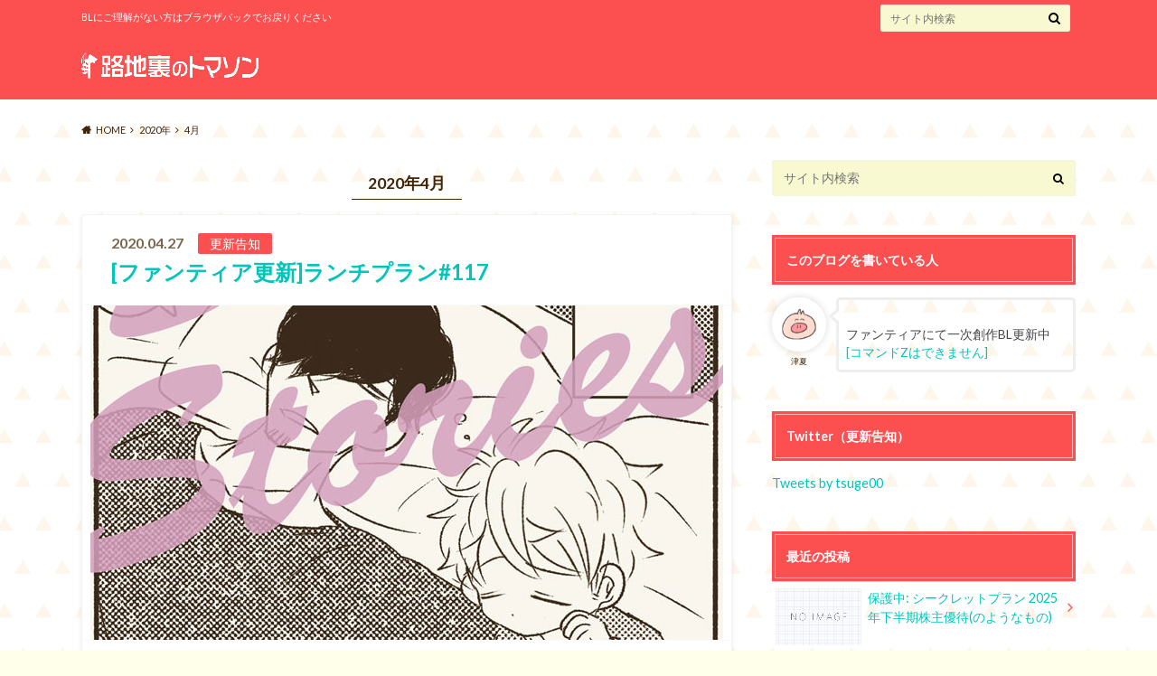

--- FILE ---
content_type: text/html; charset=UTF-8
request_url: https://rojiuranothomason.com/2020/04/
body_size: 8597
content:
<!doctype html>
<html lang="ja">

	<head>
		<meta charset="utf-8">

		<meta http-equiv="X-UA-Compatible" content="IE=edge">

		<title>20204月 | 路地裏のトマソン</title>

		<meta name="HandheldFriendly" content="True">
		<meta name="MobileOptimized" content="320">
		<meta name="viewport" content="width=device-width, initial-scale=1"/>
		<link rel="apple-touch-icon" href="http://rojiuranothomason.com/wp-content/uploads/2017/11/rojiurano_iphone_icon.jpg">
		<link rel="icon" href="http://rojiuranothomason.com/wp-content/uploads/2017/11/rojiura_icon_32px.jpg">

		<link rel="pingback" href="https://rojiuranothomason.com/xmlrpc.php">

		<!--[if IE]><link rel="shortcut icon" href="http://rojiuranothomason.com/wp-content/uploads/2017/11/rojiura_icon_16px.jpg"><![endif]-->



		<link rel='dns-prefetch' href='//webfonts.xserver.jp' />
<link rel='dns-prefetch' href='//ajax.googleapis.com' />
<link rel='dns-prefetch' href='//fonts.googleapis.com' />
<link rel='dns-prefetch' href='//maxcdn.bootstrapcdn.com' />
<link rel='dns-prefetch' href='//s.w.org' />
<link rel="alternate" type="application/rss+xml" title="路地裏のトマソン &raquo; フィード" href="https://rojiuranothomason.com/feed/" />
<link rel="alternate" type="application/rss+xml" title="路地裏のトマソン &raquo; コメントフィード" href="https://rojiuranothomason.com/comments/feed/" />
		<script type="text/javascript">
			window._wpemojiSettings = {"baseUrl":"https:\/\/s.w.org\/images\/core\/emoji\/13.0.0\/72x72\/","ext":".png","svgUrl":"https:\/\/s.w.org\/images\/core\/emoji\/13.0.0\/svg\/","svgExt":".svg","source":{"concatemoji":"https:\/\/rojiuranothomason.com\/wp-includes\/js\/wp-emoji-release.min.js"}};
			!function(e,a,t){var n,r,o,i=a.createElement("canvas"),p=i.getContext&&i.getContext("2d");function s(e,t){var a=String.fromCharCode;p.clearRect(0,0,i.width,i.height),p.fillText(a.apply(this,e),0,0);e=i.toDataURL();return p.clearRect(0,0,i.width,i.height),p.fillText(a.apply(this,t),0,0),e===i.toDataURL()}function c(e){var t=a.createElement("script");t.src=e,t.defer=t.type="text/javascript",a.getElementsByTagName("head")[0].appendChild(t)}for(o=Array("flag","emoji"),t.supports={everything:!0,everythingExceptFlag:!0},r=0;r<o.length;r++)t.supports[o[r]]=function(e){if(!p||!p.fillText)return!1;switch(p.textBaseline="top",p.font="600 32px Arial",e){case"flag":return s([127987,65039,8205,9895,65039],[127987,65039,8203,9895,65039])?!1:!s([55356,56826,55356,56819],[55356,56826,8203,55356,56819])&&!s([55356,57332,56128,56423,56128,56418,56128,56421,56128,56430,56128,56423,56128,56447],[55356,57332,8203,56128,56423,8203,56128,56418,8203,56128,56421,8203,56128,56430,8203,56128,56423,8203,56128,56447]);case"emoji":return!s([55357,56424,8205,55356,57212],[55357,56424,8203,55356,57212])}return!1}(o[r]),t.supports.everything=t.supports.everything&&t.supports[o[r]],"flag"!==o[r]&&(t.supports.everythingExceptFlag=t.supports.everythingExceptFlag&&t.supports[o[r]]);t.supports.everythingExceptFlag=t.supports.everythingExceptFlag&&!t.supports.flag,t.DOMReady=!1,t.readyCallback=function(){t.DOMReady=!0},t.supports.everything||(n=function(){t.readyCallback()},a.addEventListener?(a.addEventListener("DOMContentLoaded",n,!1),e.addEventListener("load",n,!1)):(e.attachEvent("onload",n),a.attachEvent("onreadystatechange",function(){"complete"===a.readyState&&t.readyCallback()})),(n=t.source||{}).concatemoji?c(n.concatemoji):n.wpemoji&&n.twemoji&&(c(n.twemoji),c(n.wpemoji)))}(window,document,window._wpemojiSettings);
		</script>
		<style type="text/css">
img.wp-smiley,
img.emoji {
	display: inline !important;
	border: none !important;
	box-shadow: none !important;
	height: 1em !important;
	width: 1em !important;
	margin: 0 .07em !important;
	vertical-align: -0.1em !important;
	background: none !important;
	padding: 0 !important;
}
</style>
	<link rel='stylesheet' id='wp-block-library-css'  href='https://rojiuranothomason.com/wp-includes/css/dist/block-library/style.min.css' type='text/css' media='all' />
<link rel='stylesheet' id='style-css'  href='https://rojiuranothomason.com/wp-content/themes/albatros/style.css' type='text/css' media='all' />
<link rel='stylesheet' id='shortcode-css'  href='https://rojiuranothomason.com/wp-content/themes/albatros/library/css/shortcode.css' type='text/css' media='all' />
<link rel='stylesheet' id='gf_Oswald-css'  href='//fonts.googleapis.com/css?family=Oswald%3A400%2C300%2C700' type='text/css' media='all' />
<link rel='stylesheet' id='gf_Lato-css'  href='//fonts.googleapis.com/css?family=Lato%3A400%2C700%2C400italic%2C700italic' type='text/css' media='all' />
<link rel='stylesheet' id='fontawesome-css'  href='//maxcdn.bootstrapcdn.com/font-awesome/4.6.0/css/font-awesome.min.css' type='text/css' media='all' />
<script type='text/javascript' src='//ajax.googleapis.com/ajax/libs/jquery/1.12.2/jquery.min.js' id='jquery-js'></script>
<script type='text/javascript' src='//webfonts.xserver.jp/js/xserver.js' id='typesquare_std-js'></script>
<link rel="https://api.w.org/" href="https://rojiuranothomason.com/wp-json/" /><style type="text/css">
body{color: #422406;}
a{color: #01c4bd;}
a:hover{color: #055b75;}
#main .article footer .post-categories li a,#main .article footer .tags a{  background: #01c4bd;  border:1px solid #01c4bd;}
#main .article footer .tags a{color:#01c4bd; background: none;}
#main .article footer .post-categories li a:hover,#main .article footer .tags a:hover{ background:#055b75;  border-color:#055b75;}
input[type="text"],input[type="password"],input[type="datetime"],input[type="datetime-local"],input[type="date"],input[type="month"],input[type="time"],input[type="week"],input[type="number"],input[type="email"],input[type="url"],input[type="search"],input[type="tel"],input[type="color"],select,textarea,.field { background-color: #f9f9d1;}
/*ヘッダー*/
.header{background: #fc5050;}
.header .subnav .site_description,.header .mobile_site_description{color:  #fff;}
.nav li a,.subnav .linklist li a,.subnav .linklist li a:before {color: #fff;}
.nav li a:hover,.subnav .linklist li a:hover{color:#f9f500;}
.subnav .contactbutton a{background: #01c4bd;}
.subnav .contactbutton a:hover{background:#f9f500;}
@media only screen and (min-width: 768px) {
	.nav ul {background: #422406;}
	.nav li ul.sub-menu li a{color: #01c4bd;}
}
/*メインエリア*/
.byline .cat-name{background: #fc5050; color:  #fff;}
.widgettitle {background: #fc5050; color:  #fff;}
.widget li a:after{color: #fc5050!important;}

/* 投稿ページ吹き出し見出し */
.single .entry-content h2{background: #01c4bd;}
.single .entry-content h2:after{border-top-color:#01c4bd;}
/* リスト要素 */
.entry-content ul li:before{ background: #01c4bd;}
.entry-content ol li:before{ background: #01c4bd;}
/* カテゴリーラベル */
.single .authorbox .author-newpost li .cat-name,.related-box li .cat-name{ background: #fc5050;color:  #fff;}
/* CTA */
.cta-inner{ background: #422406;}
/* ローカルナビ */
.local-nav .title a{ background: #01c4bd;}
.local-nav .current_page_item a{color:#01c4bd;}
/* ランキングバッジ */
ul.wpp-list li a:before{background: #fc5050;color:  #fff;}
/* アーカイブのボタン */
.readmore a{border:1px solid #01c4bd;color:#01c4bd;}
.readmore a:hover{background:#01c4bd;color:#fff;}
/* ボタンの色 */
.btn-wrap a{background: #01c4bd;border: 1px solid #01c4bd;}
.btn-wrap a:hover{background: #055b75;}
.btn-wrap.simple a{border:1px solid #01c4bd;color:#01c4bd;}
.btn-wrap.simple a:hover{background:#01c4bd;}
/* コメント */
.blue-btn, .comment-reply-link, #submit { background-color: #01c4bd; }
.blue-btn:hover, .comment-reply-link:hover, #submit:hover, .blue-btn:focus, .comment-reply-link:focus, #submit:focus {background-color: #055b75; }
/* サイドバー */
.widget a{text-decoration:none; color:#01c4bd;}
.widget a:hover{color:#f9f500;}
/*フッター*/
#footer-top{background-color: #422406; color: #ffffff;}
.footer a,#footer-top a{color: #01c4bd;}
#footer-top .widgettitle{color: #ffffff;}
.footer {background-color: #422406;color: #ffffff;}
.footer-links li:before{ color: #fc5050;}
/* ページネーション */
.pagination a, .pagination span,.page-links a , .page-links ul > li > span{color: #01c4bd;}
.pagination a:hover, .pagination a:focus,.page-links a:hover, .page-links a:focus{background-color: #01c4bd;}
.pagination .current:hover, .pagination .current:focus{color: #055b75;}
</style>
<style type="text/css">.broken_link, a.broken_link {
	text-decoration: line-through;
}</style><style type="text/css" id="custom-background-css">
body.custom-background { background-color: #ffffea; background-image: url("https://rojiuranothomason.com/wp-content/uploads/2017/11/rojiura_haikei.jpg"); background-position: center center; background-size: contain; background-repeat: repeat; background-attachment: scroll; }
</style>
	

	</head>

	<body class="archive date custom-background">

		<div id="container">

					
			<header class="header" role="banner">

				<div id="inner-header" class="wrap cf">


					
<div id="logo">
																		<p class="h1 img"><a href="https://rojiuranothomason.com"><img src="http://rojiuranothomason.com/wp-content/uploads/2017/11/rojiurano_logp2.png" alt="路地裏のトマソン"></a></p>
											</div>					
					
					<div class="subnav cf">
										<p class="site_description">BLにご理解がない方はブラウザバックでお戻りください</p>
										
										
										
					<form role="search" method="get" id="searchform" class="searchform" action="https://rojiuranothomason.com/">
    <div>
        <label for="s" class="screen-reader-text"></label>
        <input type="search" id="s" name="s" value="" placeholder="サイト内検索" /><button type="submit" id="searchsubmit" ><i class="fa fa-search"></i></button>
    </div>
</form>					</div>

					<nav id="g_nav" role="navigation">
						
					</nav>

				</div>

			</header>


<div id="breadcrumb" class="breadcrumb inner wrap cf"><ul itemscope itemtype="http://schema.org/BreadcrumbList"><li itemprop="itemListElement" itemscope itemtype="http://schema.org/ListItem" class="bc_homelink"><a itemprop="item" href="https://rojiuranothomason.com/"><span itemprop="name">HOME</span></a><meta itemprop="position" content="1" /></li><li><a href="https://rojiuranothomason.com/2020/">2020年</a></li><li>4月</li></ul></div>

			<div id="content">

				<div id="inner-content" class="wrap cf">

						<main id="main" class="m-all t-2of3 d-5of7 cf" role="main">

							<div class="archivettl">
																		<h1 class="archive-title h2">
											2020年4月										</h1>
	
															</div>


														
							
							<article id="post-3967" class="post-3967 post type-post status-publish format-standard has-post-thumbnail category-koushinkokuchi tag-6 tag-8 tag-27 article cf" role="article">

								<header class="entry-header article-header">

					                <p class="byline entry-meta vcard">
					
									<span class="date updated">2020.04.27</span>
					                <span class="cat-name">更新告知</span>
					                <span class="author" style="display: none;"><span class="fn">tsuge</span></span>
					
					                </p>

									<h3 class="h2 entry-title"><a href="https://rojiuranothomason.com/2020/04/27/fantiakoushin_l_117/" rel="bookmark" title="[ファンティア更新]ランチプラン#117">[ファンティア更新]ランチプラン#117</a></h3>

								</header>

																<figure class="eyecatch">
									<a href="https://rojiuranothomason.com/2020/04/27/fantiakoushin_l_117/" rel="bookmark" title="[ファンティア更新]ランチプラン#117"><img width="700" height="370" src="https://rojiuranothomason.com/wp-content/uploads/2020/04/r_200427_eye.jpg" class="attachment-single-thum size-single-thum wp-post-image" alt="" loading="lazy" srcset="https://rojiuranothomason.com/wp-content/uploads/2020/04/r_200427_eye.jpg 700w, https://rojiuranothomason.com/wp-content/uploads/2020/04/r_200427_eye-300x159.jpg 300w" sizes="(max-width: 700px) 100vw, 700px" /></a>
								</figure>
								

								<section class="entry-content cf">

									<p>本日はファンティアの「ランチプラン」のコンテンツ#117を更新しました。 セルフ二次創作(付き合って同棲してるミキコタ) コタ幼児化ネタのリターンズです。 ※本編とは一切関係ありません※ サンプルは全体公開です。 かなり&#8230;</p>
									<div class="readmore">
										<a href="https://rojiuranothomason.com/2020/04/27/fantiakoushin_l_117/" rel="bookmark" title="[ファンティア更新]ランチプラン#117">続きを読む</a>
									</div>
								</section>


							</article>

							
							<article id="post-3951" class="post-3951 post type-post status-publish format-standard has-post-thumbnail category-koushinkokuchi tag-28 tag-6 tag-8 article cf" role="article">

								<header class="entry-header article-header">

					                <p class="byline entry-meta vcard">
					
									<span class="date updated">2020.04.24</span>
					                <span class="cat-name">更新告知</span>
					                <span class="author" style="display: none;"><span class="fn">tsuge</span></span>
					
					                </p>

									<h3 class="h2 entry-title"><a href="https://rojiuranothomason.com/2020/04/24/fantiakoushin_d_58/" rel="bookmark" title="[ファンティア更新]ディナープラン#58">[ファンティア更新]ディナープラン#58</a></h3>

								</header>

																<figure class="eyecatch">
									<a href="https://rojiuranothomason.com/2020/04/24/fantiakoushin_d_58/" rel="bookmark" title="[ファンティア更新]ディナープラン#58"><img width="700" height="370" src="https://rojiuranothomason.com/wp-content/uploads/2020/04/r_20200423_eye.jpg" class="attachment-single-thum size-single-thum wp-post-image" alt="" loading="lazy" srcset="https://rojiuranothomason.com/wp-content/uploads/2020/04/r_20200423_eye.jpg 700w, https://rojiuranothomason.com/wp-content/uploads/2020/04/r_20200423_eye-300x159.jpg 300w" sizes="(max-width: 700px) 100vw, 700px" /></a>
								</figure>
								

								<section class="entry-content cf">

									<p>ファンティアの「ディナープラン」のコンテンツ#58を更新しました。 今回は「お家時間の過ごし方の例」と「ミキコタのラクガキ2ページ」になります。 全部で13ページです(サンプルは全体公開です) 23日中に間に合わず、日付&#8230;</p>
									<div class="readmore">
										<a href="https://rojiuranothomason.com/2020/04/24/fantiakoushin_d_58/" rel="bookmark" title="[ファンティア更新]ディナープラン#58">続きを読む</a>
									</div>
								</section>


							</article>

							
							<article id="post-3930" class="post-3930 post type-post status-publish format-standard has-post-thumbnail category-koushinkokuchi tag-6 tag-8 tag-27 article cf" role="article">

								<header class="entry-header article-header">

					                <p class="byline entry-meta vcard">
					
									<span class="date updated">2020.04.20</span>
					                <span class="cat-name">更新告知</span>
					                <span class="author" style="display: none;"><span class="fn">tsuge</span></span>
					
					                </p>

									<h3 class="h2 entry-title"><a href="https://rojiuranothomason.com/2020/04/20/fantiakoushin_l_116/" rel="bookmark" title="[ファンティア更新]ランチプラン#116">[ファンティア更新]ランチプラン#116</a></h3>

								</header>

																<figure class="eyecatch">
									<a href="https://rojiuranothomason.com/2020/04/20/fantiakoushin_l_116/" rel="bookmark" title="[ファンティア更新]ランチプラン#116"><img width="700" height="370" src="https://rojiuranothomason.com/wp-content/uploads/2020/04/r_20200419_eye.jpg" class="attachment-single-thum size-single-thum wp-post-image" alt="" loading="lazy" srcset="https://rojiuranothomason.com/wp-content/uploads/2020/04/r_20200419_eye.jpg 700w, https://rojiuranothomason.com/wp-content/uploads/2020/04/r_20200419_eye-300x159.jpg 300w" sizes="(max-width: 700px) 100vw, 700px" /></a>
								</figure>
								

								<section class="entry-content cf">

									<p>本日はファンティアの「ランチプラン」のコンテンツ#116を更新しました。 セルフ二次創作(付き合って同棲してるミキコタ) コタ幼児化ネタのリターンズです。 ※本編とは一切関係ありません※ サンプルは全体公開です。 ファン&#8230;</p>
									<div class="readmore">
										<a href="https://rojiuranothomason.com/2020/04/20/fantiakoushin_l_116/" rel="bookmark" title="[ファンティア更新]ランチプラン#116">続きを読む</a>
									</div>
								</section>


							</article>

							
							<article id="post-3881" class="post-3881 post type-post status-publish format-standard has-post-thumbnail category-5 tag-8 tag-37 article cf" role="article">

								<header class="entry-header article-header">

					                <p class="byline entry-meta vcard">
					
									<span class="date updated">2020.04.19</span>
					                <span class="cat-name">路地トマからのお知らせ</span>
					                <span class="author" style="display: none;"><span class="fn">tsuge</span></span>
					
					                </p>

									<h3 class="h2 entry-title"><a href="https://rojiuranothomason.com/2020/04/19/book-4/" rel="bookmark" title="[新商品]ファンティア 初期ランチプランリメイク本">[新商品]ファンティア 初期ランチプランリメイク本</a></h3>

								</header>

																<figure class="eyecatch">
									<a href="https://rojiuranothomason.com/2020/04/19/book-4/" rel="bookmark" title="[新商品]ファンティア 初期ランチプランリメイク本"><img width="700" height="370" src="https://rojiuranothomason.com/wp-content/uploads/2020/04/20200419_eye.jpg" class="attachment-single-thum size-single-thum wp-post-image" alt="" loading="lazy" srcset="https://rojiuranothomason.com/wp-content/uploads/2020/04/20200419_eye.jpg 700w, https://rojiuranothomason.com/wp-content/uploads/2020/04/20200419_eye-300x159.jpg 300w" sizes="(max-width: 700px) 100vw, 700px" /></a>
								</figure>
								

								<section class="entry-content cf">

									<p>外部サイト「ファンティア」にて定期更新していた一部を描き直してまとめた本を販売致します。 創作BL漫画「コマンドZはできません」の本編閑話の短編が19種収録されたコミックスサイズの本です。 すぐに購入したい方は下記のボタ&#8230;</p>
									<div class="readmore">
										<a href="https://rojiuranothomason.com/2020/04/19/book-4/" rel="bookmark" title="[新商品]ファンティア 初期ランチプランリメイク本">続きを読む</a>
									</div>
								</section>


							</article>

							
							<article id="post-3886" class="post-3886 post type-post status-publish format-standard has-post-thumbnail category-koushinkokuchi tag-6 tag-8 tag-27 article cf" role="article">

								<header class="entry-header article-header">

					                <p class="byline entry-meta vcard">
					
									<span class="date updated">2020.04.13</span>
					                <span class="cat-name">更新告知</span>
					                <span class="author" style="display: none;"><span class="fn">tsuge</span></span>
					
					                </p>

									<h3 class="h2 entry-title"><a href="https://rojiuranothomason.com/2020/04/13/fantiakoushin_l_115/" rel="bookmark" title="[ファンティア更新]ランチプラン#115">[ファンティア更新]ランチプラン#115</a></h3>

								</header>

																<figure class="eyecatch">
									<a href="https://rojiuranothomason.com/2020/04/13/fantiakoushin_l_115/" rel="bookmark" title="[ファンティア更新]ランチプラン#115"><img width="700" height="370" src="https://rojiuranothomason.com/wp-content/uploads/2020/04/r_20200413_eye.jpg" class="attachment-single-thum size-single-thum wp-post-image" alt="" loading="lazy" srcset="https://rojiuranothomason.com/wp-content/uploads/2020/04/r_20200413_eye.jpg 700w, https://rojiuranothomason.com/wp-content/uploads/2020/04/r_20200413_eye-300x159.jpg 300w" sizes="(max-width: 700px) 100vw, 700px" /></a>
								</figure>
								

								<section class="entry-content cf">

									<p>本日はファンティアの「ランチプラン」のコンテンツ#115を更新しました。 セルフ二次創作(付き合って同棲してるミキコタ+コタがlilで働いてる設定) コタ幼児化ネタのリターンズです。 ※本編とは一切関係ありません※ サン&#8230;</p>
									<div class="readmore">
										<a href="https://rojiuranothomason.com/2020/04/13/fantiakoushin_l_115/" rel="bookmark" title="[ファンティア更新]ランチプラン#115">続きを読む</a>
									</div>
								</section>


							</article>

							
							<article id="post-3870" class="post-3870 post type-post status-publish format-standard has-post-thumbnail category-koushinkokuchi tag-28 tag-6 tag-8 article cf" role="article">

								<header class="entry-header article-header">

					                <p class="byline entry-meta vcard">
					
									<span class="date updated">2020.04.09</span>
					                <span class="cat-name">更新告知</span>
					                <span class="author" style="display: none;"><span class="fn">tsuge</span></span>
					
					                </p>

									<h3 class="h2 entry-title"><a href="https://rojiuranothomason.com/2020/04/09/fantiakoushin_d_57/" rel="bookmark" title="[ファンティア更新]ディナープラン#57">[ファンティア更新]ディナープラン#57</a></h3>

								</header>

																<figure class="eyecatch">
									<a href="https://rojiuranothomason.com/2020/04/09/fantiakoushin_d_57/" rel="bookmark" title="[ファンティア更新]ディナープラン#57"><img width="700" height="370" src="https://rojiuranothomason.com/wp-content/uploads/2020/04/r_20200409_eye.jpg" class="attachment-single-thum size-single-thum wp-post-image" alt="" loading="lazy" srcset="https://rojiuranothomason.com/wp-content/uploads/2020/04/r_20200409_eye.jpg 700w, https://rojiuranothomason.com/wp-content/uploads/2020/04/r_20200409_eye-300x159.jpg 300w" sizes="(max-width: 700px) 100vw, 700px" /></a>
								</figure>
								

								<section class="entry-content cf">

									<p>ファンティアの「ディナープラン」のコンテンツ#56を更新しました。 今回は「新刊のリメイク本のメイキングなど」と「イースター仕様の塗り絵配布」になります。 全部で11ページです(サンプルは全体公開です) ファンティアにつ&#8230;</p>
									<div class="readmore">
										<a href="https://rojiuranothomason.com/2020/04/09/fantiakoushin_d_57/" rel="bookmark" title="[ファンティア更新]ディナープラン#57">続きを読む</a>
									</div>
								</section>


							</article>

							
							<article id="post-3859" class="post-3859 post type-post status-publish format-standard has-post-thumbnail category-koushinkokuchi tag-6 tag-8 tag-27 article cf" role="article">

								<header class="entry-header article-header">

					                <p class="byline entry-meta vcard">
					
									<span class="date updated">2020.04.06</span>
					                <span class="cat-name">更新告知</span>
					                <span class="author" style="display: none;"><span class="fn">tsuge</span></span>
					
					                </p>

									<h3 class="h2 entry-title"><a href="https://rojiuranothomason.com/2020/04/06/fantiakoushin_l_114/" rel="bookmark" title="[ファンティア更新]ランチプラン#114">[ファンティア更新]ランチプラン#114</a></h3>

								</header>

																<figure class="eyecatch">
									<a href="https://rojiuranothomason.com/2020/04/06/fantiakoushin_l_114/" rel="bookmark" title="[ファンティア更新]ランチプラン#114"><img width="700" height="370" src="https://rojiuranothomason.com/wp-content/uploads/2020/04/r_20200406_eye.jpg" class="attachment-single-thum size-single-thum wp-post-image" alt="" loading="lazy" srcset="https://rojiuranothomason.com/wp-content/uploads/2020/04/r_20200406_eye.jpg 700w, https://rojiuranothomason.com/wp-content/uploads/2020/04/r_20200406_eye-300x159.jpg 300w" sizes="(max-width: 700px) 100vw, 700px" /></a>
								</figure>
								

								<section class="entry-content cf">

									<p>本日はファンティアの「ランチプラン」のコンテンツ#114を更新しました。 セルフ二次創作(付き合って同棲してるミキコタ+コタがlilで働いてる設定) コタ幼児化ネタのリターンズです。 ※本編とは一切関係ありません※ サン&#8230;</p>
									<div class="readmore">
										<a href="https://rojiuranothomason.com/2020/04/06/fantiakoushin_l_114/" rel="bookmark" title="[ファンティア更新]ランチプラン#114">続きを読む</a>
									</div>
								</section>


							</article>

							
							<nav class="pagination cf">
</nav>

							
						</main>

									<div id="sidebar1" class="sidebar m-all t-1of3 d-2of7 last-col cf" role="complementary">
					
					 
					
										
										
					
											<div id="search-2" class="widget widget_search"><form role="search" method="get" id="searchform" class="searchform" action="https://rojiuranothomason.com/">
    <div>
        <label for="s" class="screen-reader-text"></label>
        <input type="search" id="s" name="s" value="" placeholder="サイト内検索" /><button type="submit" id="searchsubmit" ><i class="fa fa-search"></i></button>
    </div>
</form></div><div id="text-3" class="widget widget_text"><h4 class="widgettitle"><span>このブログを書いている人</span></h4>			<div class="textwidget"><div class="voice cf l big"><figure class="icon"><img src="http://rojiuranothomason.com/wp-content/uploads/2017/11/rojiura_icon.jpg"><figcaption class="name">津夏</figcaption></figure><div class="voicecomment"><br />
ファンティアにて一次創作BL更新中<a href="https://fantia.jp/d10341d41e">[コマンドZはできません]</a></div></div>
</div>
		</div><div id="text-5" class="widget widget_text"><h4 class="widgettitle"><span>Twitter（更新告知）</span></h4>			<div class="textwidget"><p><a class="twitter-timeline" width="320px" height="400px" data-border-color="#f5deb3" href="https://twitter.com/tsuge00">Tweets by tsuge00<br />
</a> <script async src="//platform.twitter.com/widgets.js" charset="utf-8"></script></p>
</div>
		</div><div id="recent-posts-2" class="widget widget_recent_entries"><h4 class="widgettitle"><span>最近の投稿</span></h4>			<ul>
								
				<li class="cf">
					<a class="cf" href="https://rojiuranothomason.com/2025/11/29/s_2025h2/" title="保護中: シークレットプラン 2025年下半期株主優待(のようなもの)">
												<figure class="eyecatch noimg">
							<img src="https://rojiuranothomason.com/wp-content/themes/albatros/library/images/noimg.png">
						</figure>
												保護中: シークレットプラン 2025年下半期株主優待(のようなもの)											</a>
				</li>
								
				<li class="cf">
					<a class="cf" href="https://rojiuranothomason.com/2025/08/04/%e3%83%96%e3%83%ad%e3%82%b0%e3%81%ae%e9%81%8b%e5%96%b6%e6%96%b9%e9%87%9d%e3%81%ab%e3%81%a4%e3%81%84%e3%81%a6/" title="ブログの運営方針について">
												<figure class="eyecatch noimg">
							<img src="https://rojiuranothomason.com/wp-content/themes/albatros/library/images/noimg.png">
						</figure>
												ブログの運営方針について											</a>
				</li>
								
				<li class="cf">
					<a class="cf" href="https://rojiuranothomason.com/2025/07/28/fantiakoushin_l_370/" title="[ファンティア更新]ランチプラン#370">
												<figure class="eyecatch">
							<img width="300" height="200" src="https://rojiuranothomason.com/wp-content/uploads/2025/07/r_250728_eye_2-300x200.jpg" class="attachment-home-thum size-home-thum wp-post-image" alt="" loading="lazy" />						</figure>
												[ファンティア更新]ランチプラン#370											</a>
				</li>
								
				<li class="cf">
					<a class="cf" href="https://rojiuranothomason.com/2025/07/24/fantiakoushin_d_184/" title="[ファンティア更新]ディナープラン#184">
												<figure class="eyecatch">
							<img width="300" height="200" src="https://rojiuranothomason.com/wp-content/uploads/2025/07/r_250724_eye-300x200.jpg" class="attachment-home-thum size-home-thum wp-post-image" alt="" loading="lazy" />						</figure>
												[ファンティア更新]ディナープラン#184											</a>
				</li>
								
				<li class="cf">
					<a class="cf" href="https://rojiuranothomason.com/2025/07/21/fantiakoushin_l_369/" title="[ファンティア更新]ランチプラン#369">
												<figure class="eyecatch">
							<img width="300" height="200" src="https://rojiuranothomason.com/wp-content/uploads/2025/07/r_250721_eye-300x200.jpg" class="attachment-home-thum size-home-thum wp-post-image" alt="" loading="lazy" />						</figure>
												[ファンティア更新]ランチプラン#369											</a>
				</li>
							</ul>
			 
			</div><div id="categories-2" class="widget widget_categories"><h4 class="widgettitle"><span>カテゴリー</span></h4>
			<ul>
					<li class="cat-item cat-item-33"><a href="https://rojiuranothomason.com/category/365/">365</a>
</li>
	<li class="cat-item cat-item-41"><a href="https://rojiuranothomason.com/category/%e5%ad%a6%e7%bf%92/">学習</a>
</li>
	<li class="cat-item cat-item-3"><a href="https://rojiuranothomason.com/category/%e6%8f%8f%e3%81%84%e3%81%9f%e3%82%82%e3%81%ae/">描いたもの</a>
</li>
	<li class="cat-item cat-item-9"><a href="https://rojiuranothomason.com/category/koushinkokuchi/">更新告知</a>
</li>
	<li class="cat-item cat-item-17"><a href="https://rojiuranothomason.com/category/%e8%a1%8c%e3%81%a3%e3%81%a6%e3%81%8d%e3%81%9f/">行ってきた</a>
</li>
	<li class="cat-item cat-item-20"><a href="https://rojiuranothomason.com/category/%e8%a6%b3%e3%81%9f/">観た</a>
</li>
	<li class="cat-item cat-item-22"><a href="https://rojiuranothomason.com/category/%e8%b2%b7%e3%81%a3%e3%81%9f%e3%82%82%e3%81%ae/">買ったもの</a>
</li>
	<li class="cat-item cat-item-5"><a href="https://rojiuranothomason.com/category/%e8%b7%af%e5%9c%b0%e3%83%88%e3%83%9e%e3%81%8b%e3%82%89%e3%81%ae%e3%81%8a%e7%9f%a5%e3%82%89%e3%81%9b/">路地トマからのお知らせ</a>
</li>
	<li class="cat-item cat-item-36"><a href="https://rojiuranothomason.com/category/%e9%9b%91%e8%a8%98/">雑記</a>
</li>
			</ul>

			</div><div id="tag_cloud-3" class="widget widget_tag_cloud"><h4 class="widgettitle"><span>タグ</span></h4><div class="tagcloud"><a href="https://rojiuranothomason.com/tag/3dcg/" class="tag-cloud-link tag-link-40 tag-link-position-1" style="font-size: 15.085714285714pt;" aria-label="3DCG (34個の項目)">3DCG</a>
<a href="https://rojiuranothomason.com/tag/lilletter/" class="tag-cloud-link tag-link-26 tag-link-position-2" style="font-size: 11.714285714286pt;" aria-label="lilletter (8個の項目)">lilletter</a>
<a href="https://rojiuranothomason.com/tag/%e3%81%8a%e3%81%84%e3%81%97%e3%81%84/" class="tag-cloud-link tag-link-15 tag-link-position-3" style="font-size: 9.0285714285714pt;" aria-label="おいしい (2個の項目)">おいしい</a>
<a href="https://rojiuranothomason.com/tag/%e3%81%8a%e5%ba%97%e7%b4%b9%e4%bb%8b/" class="tag-cloud-link tag-link-42 tag-link-position-4" style="font-size: 10.285714285714pt;" aria-label="お店紹介 (4個の項目)">お店紹介</a>
<a href="https://rojiuranothomason.com/tag/%e3%81%8a%e7%8a%ac%e6%a7%98%e3%82%b3%e3%83%ac%e3%82%af%e3%82%b7%e3%83%a7%e3%83%b3/" class="tag-cloud-link tag-link-34 tag-link-position-5" style="font-size: 9.0285714285714pt;" aria-label="お犬様コレクション (2個の項目)">お犬様コレクション</a>
<a href="https://rojiuranothomason.com/tag/%e3%81%bb%e3%81%bc%e6%af%8e%e6%97%a5%e3%82%af%e3%83%ad%e3%83%83%e3%82%ad%e3%83%bc/" class="tag-cloud-link tag-link-11 tag-link-position-6" style="font-size: 16.514285714286pt;" aria-label="ほぼ毎日クロッキー (61個の項目)">ほぼ毎日クロッキー</a>
<a href="https://rojiuranothomason.com/tag/%e3%82%b3%e3%83%9ez%e6%9c%ac%e7%b7%a8/" class="tag-cloud-link tag-link-32 tag-link-position-7" style="font-size: 13.028571428571pt;" aria-label="コマZ本編 (14個の項目)">コマZ本編</a>
<a href="https://rojiuranothomason.com/tag/%e3%82%b7%e3%83%bc%e3%82%af%e3%83%ac%e3%83%83%e3%83%88%e3%83%97%e3%83%a9%e3%83%b3/" class="tag-cloud-link tag-link-35 tag-link-position-8" style="font-size: 9.7142857142857pt;" aria-label="シークレットプラン (3個の項目)">シークレットプラン</a>
<a href="https://rojiuranothomason.com/tag/%e3%82%bb%e3%83%ab%e3%83%95%e5%87%ba%e7%89%88/" class="tag-cloud-link tag-link-31 tag-link-position-9" style="font-size: 8pt;" aria-label="セルフ出版 (1個の項目)">セルフ出版</a>
<a href="https://rojiuranothomason.com/tag/%e3%83%87%e3%82%a3%e3%83%8a%e3%83%bc%e3%83%97%e3%83%a9%e3%83%b3/" class="tag-cloud-link tag-link-28 tag-link-position-10" style="font-size: 18.914285714286pt;" aria-label="ディナープラン (162個の項目)">ディナープラン</a>
<a href="https://rojiuranothomason.com/tag/%e3%83%95%e3%82%a1%e3%83%b3%e3%83%86%e3%82%a3%e3%82%a2/" class="tag-cloud-link tag-link-6 tag-link-position-11" style="font-size: 22pt;" aria-label="ファンティア (560個の項目)">ファンティア</a>
<a href="https://rojiuranothomason.com/tag/%e3%83%9f%e3%82%ad%e3%82%b3%e3%82%bf/" class="tag-cloud-link tag-link-8 tag-link-position-12" style="font-size: 21.942857142857pt;" aria-label="ミキコタ (554個の項目)">ミキコタ</a>
<a href="https://rojiuranothomason.com/tag/%e3%83%a9%e3%83%b3%e3%83%81%e3%83%97%e3%83%a9%e3%83%b3/" class="tag-cloud-link tag-link-27 tag-link-position-13" style="font-size: 20.742857142857pt;" aria-label="ランチプラン (334個の項目)">ランチプラン</a>
<a href="https://rojiuranothomason.com/tag/%e3%83%ac%e3%83%9d/" class="tag-cloud-link tag-link-24 tag-link-position-14" style="font-size: 10.285714285714pt;" aria-label="レポ (4個の項目)">レポ</a>
<a href="https://rojiuranothomason.com/tag/%e5%89%b5%e4%bd%9c%e7%94%a8%e3%82%a2%e3%82%a4%e3%83%86%e3%83%a0/" class="tag-cloud-link tag-link-23 tag-link-position-15" style="font-size: 8pt;" aria-label="創作用アイテム (1個の項目)">創作用アイテム</a>
<a href="https://rojiuranothomason.com/tag/%e5%b1%95%e7%a4%ba%e4%bc%9a/" class="tag-cloud-link tag-link-19 tag-link-position-16" style="font-size: 13.714285714286pt;" aria-label="展示会 (19個の項目)">展示会</a>
<a href="https://rojiuranothomason.com/tag/%e6%96%b0%e5%88%8a/" class="tag-cloud-link tag-link-37 tag-link-position-17" style="font-size: 9.0285714285714pt;" aria-label="新刊 (2個の項目)">新刊</a>
<a href="https://rojiuranothomason.com/tag/%e6%98%a0%e7%94%bb/" class="tag-cloud-link tag-link-21 tag-link-position-18" style="font-size: 12.228571428571pt;" aria-label="映画 (10個の項目)">映画</a>
<a href="https://rojiuranothomason.com/tag/%e6%9c%ac/" class="tag-cloud-link tag-link-30 tag-link-position-19" style="font-size: 8pt;" aria-label="本 (1個の項目)">本</a>
<a href="https://rojiuranothomason.com/tag/%e6%b4%8b%e6%a5%bd/" class="tag-cloud-link tag-link-13 tag-link-position-20" style="font-size: 9.0285714285714pt;" aria-label="洋楽 (2個の項目)">洋楽</a></div>
</div><div id="archives-2" class="widget widget_archive"><h4 class="widgettitle"><span>アーカイブ</span></h4>
			<ul>
					<li><a href='https://rojiuranothomason.com/2025/11/'>2025年11月</a></li>
	<li><a href='https://rojiuranothomason.com/2025/08/'>2025年8月</a></li>
	<li><a href='https://rojiuranothomason.com/2025/07/'>2025年7月</a></li>
	<li><a href='https://rojiuranothomason.com/2025/06/'>2025年6月</a></li>
	<li><a href='https://rojiuranothomason.com/2025/05/'>2025年5月</a></li>
	<li><a href='https://rojiuranothomason.com/2025/04/'>2025年4月</a></li>
	<li><a href='https://rojiuranothomason.com/2025/03/'>2025年3月</a></li>
	<li><a href='https://rojiuranothomason.com/2025/02/'>2025年2月</a></li>
	<li><a href='https://rojiuranothomason.com/2025/01/'>2025年1月</a></li>
	<li><a href='https://rojiuranothomason.com/2024/12/'>2024年12月</a></li>
	<li><a href='https://rojiuranothomason.com/2024/11/'>2024年11月</a></li>
	<li><a href='https://rojiuranothomason.com/2024/10/'>2024年10月</a></li>
	<li><a href='https://rojiuranothomason.com/2024/09/'>2024年9月</a></li>
	<li><a href='https://rojiuranothomason.com/2024/08/'>2024年8月</a></li>
	<li><a href='https://rojiuranothomason.com/2024/07/'>2024年7月</a></li>
	<li><a href='https://rojiuranothomason.com/2024/06/'>2024年6月</a></li>
	<li><a href='https://rojiuranothomason.com/2024/05/'>2024年5月</a></li>
	<li><a href='https://rojiuranothomason.com/2024/04/'>2024年4月</a></li>
	<li><a href='https://rojiuranothomason.com/2024/03/'>2024年3月</a></li>
	<li><a href='https://rojiuranothomason.com/2024/02/'>2024年2月</a></li>
	<li><a href='https://rojiuranothomason.com/2024/01/'>2024年1月</a></li>
	<li><a href='https://rojiuranothomason.com/2023/12/'>2023年12月</a></li>
	<li><a href='https://rojiuranothomason.com/2023/11/'>2023年11月</a></li>
	<li><a href='https://rojiuranothomason.com/2023/10/'>2023年10月</a></li>
	<li><a href='https://rojiuranothomason.com/2023/09/'>2023年9月</a></li>
	<li><a href='https://rojiuranothomason.com/2023/08/'>2023年8月</a></li>
	<li><a href='https://rojiuranothomason.com/2023/07/'>2023年7月</a></li>
	<li><a href='https://rojiuranothomason.com/2023/06/'>2023年6月</a></li>
	<li><a href='https://rojiuranothomason.com/2023/05/'>2023年5月</a></li>
	<li><a href='https://rojiuranothomason.com/2023/04/'>2023年4月</a></li>
	<li><a href='https://rojiuranothomason.com/2023/03/'>2023年3月</a></li>
	<li><a href='https://rojiuranothomason.com/2023/02/'>2023年2月</a></li>
	<li><a href='https://rojiuranothomason.com/2023/01/'>2023年1月</a></li>
	<li><a href='https://rojiuranothomason.com/2022/12/'>2022年12月</a></li>
	<li><a href='https://rojiuranothomason.com/2022/11/'>2022年11月</a></li>
	<li><a href='https://rojiuranothomason.com/2022/10/'>2022年10月</a></li>
	<li><a href='https://rojiuranothomason.com/2022/09/'>2022年9月</a></li>
	<li><a href='https://rojiuranothomason.com/2022/08/'>2022年8月</a></li>
	<li><a href='https://rojiuranothomason.com/2022/07/'>2022年7月</a></li>
	<li><a href='https://rojiuranothomason.com/2022/06/'>2022年6月</a></li>
	<li><a href='https://rojiuranothomason.com/2022/05/'>2022年5月</a></li>
	<li><a href='https://rojiuranothomason.com/2022/04/'>2022年4月</a></li>
	<li><a href='https://rojiuranothomason.com/2022/03/'>2022年3月</a></li>
	<li><a href='https://rojiuranothomason.com/2022/02/'>2022年2月</a></li>
	<li><a href='https://rojiuranothomason.com/2022/01/'>2022年1月</a></li>
	<li><a href='https://rojiuranothomason.com/2021/12/'>2021年12月</a></li>
	<li><a href='https://rojiuranothomason.com/2021/11/'>2021年11月</a></li>
	<li><a href='https://rojiuranothomason.com/2021/10/'>2021年10月</a></li>
	<li><a href='https://rojiuranothomason.com/2021/09/'>2021年9月</a></li>
	<li><a href='https://rojiuranothomason.com/2021/08/'>2021年8月</a></li>
	<li><a href='https://rojiuranothomason.com/2021/07/'>2021年7月</a></li>
	<li><a href='https://rojiuranothomason.com/2021/06/'>2021年6月</a></li>
	<li><a href='https://rojiuranothomason.com/2021/05/'>2021年5月</a></li>
	<li><a href='https://rojiuranothomason.com/2021/04/'>2021年4月</a></li>
	<li><a href='https://rojiuranothomason.com/2021/03/'>2021年3月</a></li>
	<li><a href='https://rojiuranothomason.com/2021/02/'>2021年2月</a></li>
	<li><a href='https://rojiuranothomason.com/2021/01/'>2021年1月</a></li>
	<li><a href='https://rojiuranothomason.com/2020/12/'>2020年12月</a></li>
	<li><a href='https://rojiuranothomason.com/2020/11/'>2020年11月</a></li>
	<li><a href='https://rojiuranothomason.com/2020/10/'>2020年10月</a></li>
	<li><a href='https://rojiuranothomason.com/2020/09/'>2020年9月</a></li>
	<li><a href='https://rojiuranothomason.com/2020/08/'>2020年8月</a></li>
	<li><a href='https://rojiuranothomason.com/2020/07/'>2020年7月</a></li>
	<li><a href='https://rojiuranothomason.com/2020/06/'>2020年6月</a></li>
	<li><a href='https://rojiuranothomason.com/2020/05/'>2020年5月</a></li>
	<li><a href='https://rojiuranothomason.com/2020/04/' aria-current="page">2020年4月</a></li>
	<li><a href='https://rojiuranothomason.com/2020/03/'>2020年3月</a></li>
	<li><a href='https://rojiuranothomason.com/2020/02/'>2020年2月</a></li>
	<li><a href='https://rojiuranothomason.com/2020/01/'>2020年1月</a></li>
	<li><a href='https://rojiuranothomason.com/2019/12/'>2019年12月</a></li>
	<li><a href='https://rojiuranothomason.com/2019/09/'>2019年9月</a></li>
	<li><a href='https://rojiuranothomason.com/2019/08/'>2019年8月</a></li>
	<li><a href='https://rojiuranothomason.com/2019/07/'>2019年7月</a></li>
	<li><a href='https://rojiuranothomason.com/2019/06/'>2019年6月</a></li>
	<li><a href='https://rojiuranothomason.com/2019/05/'>2019年5月</a></li>
	<li><a href='https://rojiuranothomason.com/2019/04/'>2019年4月</a></li>
	<li><a href='https://rojiuranothomason.com/2019/03/'>2019年3月</a></li>
	<li><a href='https://rojiuranothomason.com/2019/02/'>2019年2月</a></li>
	<li><a href='https://rojiuranothomason.com/2019/01/'>2019年1月</a></li>
	<li><a href='https://rojiuranothomason.com/2018/12/'>2018年12月</a></li>
	<li><a href='https://rojiuranothomason.com/2018/11/'>2018年11月</a></li>
	<li><a href='https://rojiuranothomason.com/2018/10/'>2018年10月</a></li>
	<li><a href='https://rojiuranothomason.com/2018/09/'>2018年9月</a></li>
	<li><a href='https://rojiuranothomason.com/2018/08/'>2018年8月</a></li>
	<li><a href='https://rojiuranothomason.com/2018/07/'>2018年7月</a></li>
	<li><a href='https://rojiuranothomason.com/2018/06/'>2018年6月</a></li>
	<li><a href='https://rojiuranothomason.com/2018/05/'>2018年5月</a></li>
	<li><a href='https://rojiuranothomason.com/2018/04/'>2018年4月</a></li>
	<li><a href='https://rojiuranothomason.com/2018/03/'>2018年3月</a></li>
	<li><a href='https://rojiuranothomason.com/2018/02/'>2018年2月</a></li>
	<li><a href='https://rojiuranothomason.com/2018/01/'>2018年1月</a></li>
	<li><a href='https://rojiuranothomason.com/2017/12/'>2017年12月</a></li>
	<li><a href='https://rojiuranothomason.com/2017/11/'>2017年11月</a></li>
			</ul>

			</div>					
					
				</div>

				</div>

			</div>



<div id="page-top">
	<a href="#header" title="ページトップへ"><i class="fa fa-chevron-up"></i></a>
</div>

							<div id="footer-top" class="cf">
					<div class="inner wrap">
												
												
											</div>
				</div>
			
			<footer id="footer" class="footer" role="contentinfo">
				<div id="inner-footer" class="wrap cf">
					<div class="m-all t-3of5 d-4of7">
						<nav role="navigation">
													</nav>
					</div>
					<div class="m-all t-2of5 d-3of7">
						<p class="source-org copyright">&copy;Copyright2026 <a href="https://rojiuranothomason.com" rel="nofollow">路地裏のトマソン</a>.All Rights Reserved.</p>
					</div>
				</div>

			</footer>
		</div>


<script type='text/javascript' src='https://rojiuranothomason.com/wp-content/themes/albatros/library/js/libs/jquery.meanmenu.min.js' id='jquery.meanmenu-js'></script>
<script type='text/javascript' src='https://rojiuranothomason.com/wp-content/themes/albatros/library/js/scripts.js' id='main-js-js'></script>
<script type='text/javascript' src='https://rojiuranothomason.com/wp-content/themes/albatros/library/js/libs/modernizr.custom.min.js' id='css-modernizr-js'></script>
<script type='text/javascript' src='https://rojiuranothomason.com/wp-includes/js/wp-embed.min.js' id='wp-embed-js'></script>

	</body>

</html>